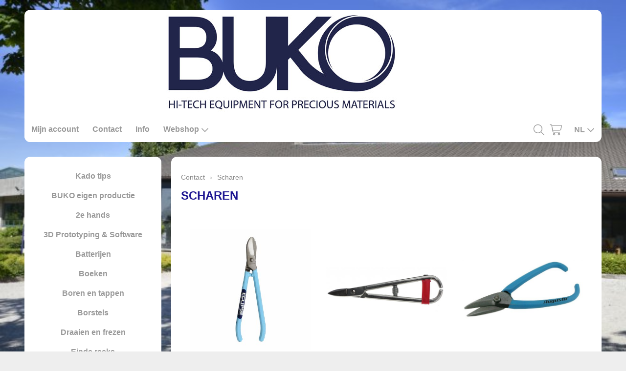

--- FILE ---
content_type: text/html; charset=UTF-8
request_url: https://bukowebshop.com/scharen
body_size: 3717
content:
<!DOCTYPE html><html lang="nl"><head><meta charset="utf-8"><title>SCHAREN - BUKO - KORTRIJK - BELGIUM</title><meta name="description" content="Scharen - BUKO - KORTRIJK - BELGIUM - HI-TECH EQUIPMENT FOR PRECIOUS MATERIALS"><meta name="generator" content="EasyWebshop"><meta name="viewport" content="width=device-width, initial-scale=1"><meta name="st" content="99d4bf2be3305365b8f1492e2b3ab8fd"><script>var shop_path = '/'</script><script src="/scripts/s.js"></script><link rel="stylesheet" href="/shops/bukokortrijk/design/3/d.css?v=62"><link rel="icon" href="/favicon.ico" type="image/x-icon"><script>var cart_url='/cart';var photo_url='/shops/bukokortrijk/';var photos=[];window.onscroll=lscroll;qs='&c=102018';delete q</script><meta property="og:title" content="Scharen"><meta property="og:type" content="website"><meta property="og:url" content="https://bukowebshop.com/scharen"><meta property="og:image" content="https://bukowebshop.com/shops/bukokortrijk/category/scharen.jpg"><link rel="stylesheet" href="/shops/bukokortrijk/labels.css?v=7"></head><body><div id="cont1"><header id="header1"><div id="logo"><a href="/" onclick="return al(this)"><img src="/shops/bukokortrijk/logo.png" alt="BUKO - KORTRIJK - BELGIUM"></a></div></header><header id="header2"><div id="slideshow"></div></header><header id="header3"><div id="mnav"><a href="#" onclick="return mNav()"><svg><use xlink:href="/img/sprite.svg#bars"></use></svg></a></div><nav><ul><li><a href="/account" onclick="return al(this)">Mijn account</a></li><li><a href="/contact" onclick="return al(this)">Contact</a></li><li><a href="/info" onclick="return al(this)">Info</a></li><li><a href="/webshop" onclick="return al(this)">Webshop<svg class="caret"><use xlink:href="/img/sprite.svg#down"></use></svg></a><ul class="cat"><li><a href="/kado-tips" onclick="return al(this)">Kado tips</a></li><li><a href="/buko-eigen-productie" onclick="return al(this)">BUKO eigen productie</a></li><li><a href="/2e-hands" onclick="return al(this)">2e hands</a></li><li><a href="/3d-prototyping-software" onclick="return al(this)">3D Prototyping &amp; Software</a></li><li><a href="/batterijen" onclick="return al(this)">Batterijen</a></li><li><a href="/boeken" onclick="return al(this)">Boeken</a></li><li><a href="/boren-en-tappen" onclick="return al(this)">Boren en tappen</a></li><li><a href="/borstels" onclick="return al(this)">Borstels</a></li><li><a href="/draaien-en-frezen" onclick="return al(this)">Draaien en frezen</a></li><li><a href="/webshop/607457-einde-reeks" onclick="return al(this)">Einde reeks</a></li><li><a href="/emailleren" onclick="return al(this)">Emailleren</a></li><li><a href="/webshop/102066-fournituren" onclick="return al(this)">Fournituren</a></li><li><a href="/webshop/100973-frezen" onclick="return al(this)">Frezen</a></li><li><a href="/galvano" onclick="return al(this)">Galvano</a></li><li><a href="/gieten" onclick="return al(this)">Gieten</a></li><li><a href="/graveren-en-zetten" onclick="return al(this)">Graveren en zetten</a></li><li><a href="/hamers" onclick="return al(this)">Hamers</a></li><li><a href="/hangmotoren-en-toebehoren" onclick="return al(this)">Hangmotoren en toebehoren</a></li><li><a href="/klemsystemen" onclick="return al(this)">Klemsystemen</a></li><li><a href="/webshop/101955-legeringen" onclick="return al(this)">Legeringen</a></li><li><a href="/meetinstrumenten" onclick="return al(this)">Meetinstrumenten</a></li><li><a href="/micromotoren" onclick="return al(this)">Micromotoren</a></li><li><a href="/webshop/904745-microscopen" onclick="return al(this)">Microscopen</a></li><li><a href="/nieuwe-artikelen" onclick="return al(this)">Nieuwe artikelen</a></li><li><a href="/opleiding" onclick="return al(this)">Opleiding</a></li><li><a href="/oppervlakte-behandeling" onclick="return al(this)">Oppervlakte behandeling</a></li><li><a href="/optiek" onclick="return al(this)">Optiek</a></li><li><a href="/parelrijgen" onclick="return al(this)">Parelrijgen</a></li><li><a href="/pincetten" onclick="return al(this)">Pincetten</a></li><li><a href="/polijsten" onclick="return al(this)">Polijsten</a></li><li><a href="/reinigen-en-drogen" onclick="return al(this)">Reinigen en drogen</a></li><li><a href="/webshop/102015-ringapparatuur" onclick="return al(this)">Ringapparatuur</a></li><li><a href="/scharen" onclick="return al(this)">Scharen</a></li><li><a href="/schuren" onclick="return al(this)">Schuren</a></li><li><a href="/smeden" onclick="return al(this)">Smeden</a></li><li><a href="/smelten" onclick="return al(this)">Smelten</a></li><li><a href="/solderen" onclick="return al(this)">Solderen</a></li><li><a href="/stempelen" onclick="return al(this)">Stempelen</a></li><li><a href="/tangen" onclick="return al(this)">Tangen</a></li><li><a href="/webshop/102033-vijlen" onclick="return al(this)">Vijlen</a></li><li><a href="/walsen-en-draadtrekgereedschap" onclick="return al(this)">Walsen en draadtrekgereedschap</a></li><li><a href="/webshop/101735-wasbewerking" onclick="return al(this)">Wasbewerking</a></li><li><a href="/werkbanken-en-toebehoren" onclick="return al(this)">Werkbanken en toebehoren</a></li><li><a href="/zandstralen" onclick="return al(this)">Zandstralen</a></li><li><a href="/zagen" onclick="return al(this)">Zagen</a></li></ul></li></ul></nav><div id="search"><a href="#" onclick="searchSlide(this);return false"><svg><title>Zoeken</title><use xlink:href="/img/sprite.svg#search"></use></svg></a></div><div id="cart"><a href="/cart" rel="nofollow" onclick="cartSlide(this);return false"><svg width="24" height="24"><use xlink:href="/img/sprite.svg#cart"></use></svg></a></div><div id="lang"><a href="/lang" onclick="langSlide('');return false"><span>NL</span><svg class="caret"><use xlink:href="/img/sprite.svg#down"></use></svg></a></div></header><div id="cont2"><div id="cont3"><div id="cat"><ul class="cat"><li><a href="/kado-tips" onclick="return al(this)">Kado tips</a></li><li><a href="/buko-eigen-productie" onclick="return al(this)">BUKO eigen productie</a></li><li><a href="/2e-hands" onclick="return al(this)">2e hands</a></li><li><a href="/3d-prototyping-software" onclick="return al(this)">3D Prototyping &amp; Software</a></li><li><a href="/batterijen" onclick="return al(this)">Batterijen</a></li><li><a href="/boeken" onclick="return al(this)">Boeken</a></li><li><a href="/boren-en-tappen" onclick="return al(this)">Boren en tappen</a></li><li><a href="/borstels" onclick="return al(this)">Borstels</a></li><li><a href="/draaien-en-frezen" onclick="return al(this)">Draaien en frezen</a></li><li><a href="/webshop/607457-einde-reeks" onclick="return al(this)">Einde reeks</a></li><li><a href="/emailleren" onclick="return al(this)">Emailleren</a></li><li><a href="/webshop/102066-fournituren" onclick="return al(this)">Fournituren</a></li><li><a href="/webshop/100973-frezen" onclick="return al(this)">Frezen</a></li><li><a href="/galvano" onclick="return al(this)">Galvano</a></li><li><a href="/gieten" onclick="return al(this)">Gieten</a></li><li><a href="/graveren-en-zetten" onclick="return al(this)">Graveren en zetten</a></li><li><a href="/hamers" onclick="return al(this)">Hamers</a></li><li><a href="/hangmotoren-en-toebehoren" onclick="return al(this)">Hangmotoren en toebehoren</a></li><li><a href="/klemsystemen" onclick="return al(this)">Klemsystemen</a></li><li><a href="/webshop/101955-legeringen" onclick="return al(this)">Legeringen</a></li><li><a href="/meetinstrumenten" onclick="return al(this)">Meetinstrumenten</a></li><li><a href="/micromotoren" onclick="return al(this)">Micromotoren</a></li><li><a href="/webshop/904745-microscopen" onclick="return al(this)">Microscopen</a></li><li><a href="/nieuwe-artikelen" onclick="return al(this)">Nieuwe artikelen</a></li><li><a href="/opleiding" onclick="return al(this)">Opleiding</a></li><li><a href="/oppervlakte-behandeling" onclick="return al(this)">Oppervlakte behandeling</a></li><li><a href="/optiek" onclick="return al(this)">Optiek</a></li><li><a href="/parelrijgen" onclick="return al(this)">Parelrijgen</a></li><li><a href="/pincetten" onclick="return al(this)">Pincetten</a></li><li><a href="/polijsten" onclick="return al(this)">Polijsten</a></li><li><a href="/reinigen-en-drogen" onclick="return al(this)">Reinigen en drogen</a></li><li><a href="/webshop/102015-ringapparatuur" onclick="return al(this)">Ringapparatuur</a></li><li><a href="/scharen" onclick="return al(this)">Scharen</a></li><li><a href="/schuren" onclick="return al(this)">Schuren</a></li><li><a href="/smeden" onclick="return al(this)">Smeden</a></li><li><a href="/smelten" onclick="return al(this)">Smelten</a></li><li><a href="/solderen" onclick="return al(this)">Solderen</a></li><li><a href="/stempelen" onclick="return al(this)">Stempelen</a></li><li><a href="/tangen" onclick="return al(this)">Tangen</a></li><li><a href="/webshop/102033-vijlen" onclick="return al(this)">Vijlen</a></li><li><a href="/walsen-en-draadtrekgereedschap" onclick="return al(this)">Walsen en draadtrekgereedschap</a></li><li><a href="/webshop/101735-wasbewerking" onclick="return al(this)">Wasbewerking</a></li><li><a href="/werkbanken-en-toebehoren" onclick="return al(this)">Werkbanken en toebehoren</a></li><li><a href="/zandstralen" onclick="return al(this)">Zandstralen</a></li><li><a href="/zagen" onclick="return al(this)">Zagen</a></li></ul></div></div><main><p class="webshop_breadcrumb"><a href="/webshop" onclick="return al(this)">Contact</a> &rsaquo; <span>Scharen</span></p><h1>SCHAREN</h1><ul id="catlist" class="view-1 hqphoto"><li class="hidden"></li><li class="hidden"></li><li class="hidden"></li><li class="hidden"></li><li class="hidden"></li></ul><div id="productlist" class="hqphoto"><div id="prodhead"><noscript><p></p></noscript></div><div id="prodbody"><ul id="prodlist" class="view-1"><li id="p16268160"><a href="/scharen/kleine-soldeerschaar-recht-eclipse-180-mm" onclick="return showProd(this,event)"><div><img src="/shops/bukokortrijk/kleine-soldeerschaar-eclipse-180-mm.jpg" alt="Kleine soldeerschaar recht ECLIPSE 180 mm"></div><div><div>Kleine soldeerschaar recht ECLIPSE 180 mm</div><div class="webshop_price">€&nbsp;10,00</div></div></a></li><li id="p868326"><a href="/scharen/kleine-soldeerschaar-recht-met-veer-erdi" onclick="return showProd(this,event)"><div><img src="/shops/bukokortrijk/22-012v-kleine-soldeerschaar-met-veer-180-mm-85f.jpg" alt="Kleine soldeerschaar recht met veer Erdi"></div><div><div>Kleine soldeerschaar recht met veer Erdi</div><div class="webshop_price">€&nbsp;15,65</div></div></a></li><li id="p16539656"><a href="/scharen/soldeerschaar-linkshandig-150mm" onclick="return showProd(this,event)"><div><img src="/shops/bukokortrijk/0-22-011.jpg" alt="Soldeerschaar LINKSHANDIG 150mm"></div><div><div>Soldeerschaar LINKSHANDIG 150mm</div><div class="webshop_price">€&nbsp;20,47</div></div></a></li><li id="p868341"><a href="/scharen/soldeerschaar-met-brede-lemmers" onclick="return showProd(this,event)"><div><img src="/shops/bukokortrijk/868341-1.jpg" alt="Soldeerschaar met brede lemmers"></div><div><div>Soldeerschaar met brede lemmers</div><div class="webshop_price">€&nbsp;23,29</div></div></a></li><li id="p868323"><a href="/scharen/kleine-soldeerschaar-recht-180-mm-85" onclick="return showProd(this,event)"><div><img src="/shops/bukokortrijk/868323-1.jpg" alt="Kleine soldeerschaar recht 180 mm  85"></div><div><div>Kleine soldeerschaar recht 180 mm  85</div><div class="webshop_price">€&nbsp;23,76</div></div></a></li><li id="p868332"><a href="/scharen/kleine-soldeerschaar-gebogen-180-mm-87" onclick="return showProd(this,event)"><div><img src="/shops/bukokortrijk/22-014-kleine-soldeerschaar-gebogen-180-mm-87.jpg" alt="Kleine soldeerschaar gebogen 180 mm  87"></div><div><div>Kleine soldeerschaar gebogen 180 mm  87</div><div class="webshop_price">€&nbsp;26,25</div></div></a></li><li id="p868329"><a href="/scharen/kleine-soldeerschaar-met-schaarheften-85a" onclick="return showProd(this,event)"><div><img src="/shops/bukokortrijk/868329-1.jpg" alt="Kleine soldeerschaar met schaarheften 85A"></div><div><div>Kleine soldeerschaar met schaarheften 85A</div><div class="webshop_price">€&nbsp;26,68</div></div></a></li><li id="p868335"><a href="/scharen/kettingplaatschaar-91" onclick="return showProd(this,event)"><div><img src="/shops/bukokortrijk/868335-1.jpg" alt="Kettingplaatschaar  91"></div><div><div>Kettingplaatschaar  91</div><div class="webshop_price">€&nbsp;37,92</div></div></a></li><li id="p868344"><a href="/scharen/plaatschaar-bir1bh4-120-x-4-mm" onclick="return showProd(this,event)"><div><img src="/shops/bukokortrijk/868344-1.jpg" alt="Plaatschaar BIR1BH4  120 x 4 mm"></div><div><div>Plaatschaar BIR1BH4  120 x 4 mm</div><div class="webshop_price">€&nbsp;352,35</div></div></a></li><li id="p868347"><a href="/scharen/plaatschaar-bir1bh5-150-x-5-mm" onclick="return showProd(this,event)"><div><img src="/shops/bukokortrijk/868347-1.jpg" alt="Plaatschaar BIR1BH5  150 x 5 mm"></div><div><div>Plaatschaar BIR1BH5  150 x 5 mm</div><div class="webshop_price">€&nbsp;388,80</div></div></a></li><li id="p880264"><a href="/scharen/plaatschaar-bir1bh6-180-x-6-mm" onclick="return showProd(this,event)"><div><img src="/shops/bukokortrijk/880264-1.jpg" alt="Plaatschaar BIR1BH6  180 x 6 mm"></div><div><div>Plaatschaar BIR1BH6  180 x 6 mm</div><div class="webshop_price">€&nbsp;498,15</div></div></a></li><li id="p16442374"><a href="/scharen/draadschaar-bir50/22-22-mm" onclick="return showProd(this,event)"><div><img src="/shops/bukokortrijk/22-040-plaatschaar-bir1bh6-180-x-6-mm.jpg" alt="Draadschaar BIR50/22  22 mm"></div><div><div>Draadschaar BIR50/22  22 mm</div><div class="webshop_price">€&nbsp;528,90</div></div></a></li><li id="p13978593"><a href="/scharen/plaatschaar-bergeon-6638" onclick="return showProd(this,event)"><div><img src="/shops/bukokortrijk/22-054-circulaire-zaag.jpg" alt="Plaatschaar Bergeon 6638"></div><div><div>Plaatschaar Bergeon 6638</div><div class="webshop_price">€&nbsp;704,32</div></div></a></li><li id="p13978614"><a href="/scharen/circulaire-plaatschaar" onclick="return showProd(this,event)"><div><img src="/shops/bukokortrijk/22-055-circulaire-plaatschaar.jpg" alt="Circulaire plaatschaar"></div><div><div>Circulaire plaatschaar</div><div class="webshop_price">€&nbsp;899,65</div></div></a></li><li id="p868362"><a href="/scharen/guillotine-schaar-150-mm" onclick="return showProd(this,event)"><div><img src="/shops/bukokortrijk/22-051-guillotineschaar-150-mm.jpg" alt="Guillotine schaar 150 mm"></div><div><div>Guillotine schaar 150 mm</div><div class="webshop_price">€&nbsp;1 292,28</div></div></a></li><li id="p15609411"><a href="/scharen/guillotine-schaar-300-mm-tot-3-5-mm-dik" onclick="return showProd(this,event)"><div><img src="/shops/bukokortrijk/22-053-guillotine-schaar-300mm-br-tot-3-5mm-dik.jpg" alt="Guillotine schaar 300 mm tot 3,5 mm dik"></div><div><div>Guillotine schaar 300 mm tot 3,5 mm dik</div><div class="webshop_price">€&nbsp;1 659,00</div></div></a></li><script>fixProdList()</script></ul></div><noscript><p></p></noscript><script>scrollPosition=offset=0;numProducts=16</script></div><div id="productlist_bottom" style="clear: both"></div><div class="ewloader" id="ewloading"><svg viewBox="0 0 60 40"><circle stroke="none" cx="6" cy="20" r="6"><animate attributeName="opacity" dur="1s" values="0;1;0" repeatCount="indefinite" begin="0.1"/></circle><circle stroke="none" cx="26" cy="20" r="6"><animate attributeName="opacity" dur="1s" values="0;1;0" repeatCount="indefinite" begin="0.2"/></circle><circle stroke="none" cx="46" cy="20" r="6"><animate attributeName="opacity" dur="1s" values="0;1;0" repeatCount="indefinite" begin="0.3"/></circle></svg></div><p id="webshop_uparrow"><a href="#" onclick="scrollToTop();this.blur();return false"></a></p></main></div><footer id="footer1"><div id="footnav"><ul><li><a href="/account" onclick="return al(this)">Mijn account</a></li><li><a href="/contact" onclick="return al(this)">Contact</a></li><li><a href="/info" onclick="return al(this)">Info</a></li><li><a href="/" onclick="return al(this)">Home</a></li></ul></div><address><p><strong>Nv Buko</strong><br>BE0405319448<br>Engelse Wandeling 5<br>8500 KORTRIJK<br>België</p><p><svg><use xlink:href="/img/sprite.svg#phone"></use></svg><a href="tel:003256220549">003256220549</a></p></address><footer id="footercontent"><a href="https://www.facebook.com/bukokortrijk/" target="_blank"><div class="soc-facebook social"></div></a></footer><div id="terms"><span>Alle prijzen zijn Exclusief 21% BTW</span><a href="/terms" onclick="return al(this)">Algemene voorwaarden</a><a href="/privacy" onclick="return al(this)">Privacyverklaring</a></div></footer></div><div style="position:absolute;left:0;width:100%;font-size:10pt;background:#fff;padding:10px 0;text-align:center"><a href="https://easywebshop.be?f=bukokortrijk" target="_blank" style="color:#333;text-decoration:none">Powered by <strong style="color:#f60">Easy</strong><strong style="color:#444">Webshop</strong></a></div></body></html>

--- FILE ---
content_type: text/css
request_url: https://bukowebshop.com/shops/bukokortrijk/design/3/d.css?v=62
body_size: 30547
content:
html{--margin:10px;--padding:10px;--menucolor:#999;--iconcolor:#999}svg, svg path{width:28px;height:28px}a img{border:none;outline:none}label{cursor:pointer;padding:0 0 0 8px}hr{border-style:solid;border-width:1px 0 0 0;border-color:#ccc}h1{font-size:1.5em}h2{font-size:1.3em}.error{color:#333;background:#f8f8f8;border-width:0 0 2px 0;border-style:solid;border-color:#ff6347;padding:10px;font-size:1.1em;margin:16px 0}.error ul{list-style:none}.info{width:100%;font-size:1.2em;margin-bottom:12px;color:#5fc331;font-weight:bold}.info svg{vertical-align:middle;margin-right:8px;width:20px;height:20px;fill:#5fc331}.info svg path{fill:#5fc331}.info span{width:100%;vertical-align:middle}span.ewloader{display:none;animation:fadein 0.4s ease-in}div.ewloader{margin:0;padding:0;text-align:center;animation:fadein 0.4s ease-in}.ewloader svg,
.ewloader svg path{fill:#999;width:80px;height:30px}main div.ewloader{margin:100px auto}#addtocart_result div.ewloader{margin:0 auto}#ewloading{display:none}svg.caret, svg.caret path{vertical-align:middle;width:16px;height:16px;margin-left:4px}input, select, textarea{border:1px solid #ccc;border-radius:3px;margin:0px 0 8px 0;padding:10px}select{padding:9px}input:focus, textarea:focus{background:#eee}input[type="checkbox"],
input[type="radio"]{border:0;outline:none;cursor:pointer}td.double input:first-child{margin-right:16px}td.double input[size="10"]{width:100px}.tr_submit td{padding-top:20px}.leftbuttons a{margin-right:10px}.rightbuttons{text-align:right}.rightbuttons a{margin-left:10px}.cp{display:inline-block;margin:0 0 0 4px;vertical-align:middle}.cp svg{width:16px;height:16px;margin:0 0 3px 0;animation:fadein .2s ease-in forwards}.cpwarn{display:inline;vertical-align:top;font-size:0.8em;color:#f60;font-weight:bold}svg path[fill="#5FC331"]{fill:#5fc331}svg path[fill="#F60"]{fill:#f60}svg path[fill="#FF5632"]{fill:#ff5632}svg.ic{width:24px;height:24px;margin:0 6px 0 0;vertical-align:middle}.pw-eye{position:absolute;cursor:pointer;fill:#666;transform:translateX(-33px) translateY(3px)}table{border:0;margin:0 auto;width:100%;border-spacing:0}th{padding:12px 0;text-align:left}tr.hover:hover{background:#f6f6f6;cursor:pointer}.formtable{border-spacing:6px;margin:0 -3px 0 -3px}.formtable td:first-of-type{width:30%}#mnav{display:none}#cart,
#lang{white-space:nowrap}#lang span, #lang svg{vertical-align:middle}div[class^='pay-']{border:1px solid #CCC;margin:4px;opacity:0.85;transition:opacity 0.3s}div[class^='pay-']:hover{opacity:1}#search_form{margin:40px 0 20px 0;text-align:center}#search_form input[type="search"]{width:160px;padding:6px 4px;margin-right:10px;border-radius:0;border-width:0 0 1px 0;font-size:1.1em;background:#fff}.webshop_breadcrumb{color:#888;font-size:0.9rem}.webshop_breadcrumb a{margin:0 6px;color:#888;text-decoration:none}.webshop_breadcrumb a:hover{text-decoration:underline}.webshop_breadcrumb a:first-child{margin-left:0}.webshop_breadcrumb span{margin-left:6px}div.columns{display:flex;flex-flow:row wrap;justify-content:space-around}div.columns > div{flex-grow:1;flex-basis:0;min-width:140px;min-height:24px}#prodhead{text-align:right;margin-bottom:var(--margin)}.panel{display:inline-block;padding:0 12px;text-align:left;cursor:pointer}.panel > svg,
.panel > svg path{margin:0 6px 4px 0;vertical-align:middle;fill:#999;transition:0.3s fill}.panel > span{font-weight:bold;color:#999;transition:0.3s color}.panel:hover span{color:#f90}.panel:hover svg,
.panel:hover svg path{fill:#f90}.panel > div{display:none}#panelpop{position:fixed;width:100%;height:100%;left:0;top:0;z-index:12;text-align:center;background:rgba(0,0,0,0.8);opacity:0;transition:opacity 0.3s}#panelpop > div{display:inline-block;max-width:400px;color:#fff;font-size:1.8em;text-align:left}#panelpop > div > h1{font-size:1.4em;padding-left:24px}#panelpop > div div{width:100%;padding:6px 24px 8px 24px;cursor:pointer;border-radius:8px}#panelpop > div svg{margin-right:12px;vertical-align:middle}#panelpop > div svg,
#panelpop > div svg path{fill:#fff}#panelpop > div div:hover:not(.active){background:rgba(255,255,255,0.1)}#panelpop > div div.active{color:#999;cursor:default}#panelpop > div div.active svg,
#panelpop > div div.active svg path{fill:#999}/* Category and Productlist display <div id="productlist"> contains <ul id="prodlist"> instances which are added by lazy loading
*/
#catlist{width:100%;font-weight:bold}#noproductsfound{color:#f60;font-size:1.4em;text-align:center;font-weight:bold;opacity:0;transition:opacity 0.3s}#prodbody{display:flex}#filtersform{position:sticky;align-self:flex-start;top:0;margin:0;padding:0;width:200px;min-width:200px;height:100vh;overflow:auto;transition:opacity 0.3s, min-width 0.5s ease-out}#prodbody > ul{flex-grow:2}#prodlist, #catlist{display:inline-flex;flex-wrap:wrap;align-content:flex-start;justify-content:space-evenly;gap:10px;margin:0;padding:0;list-style:none;text-align:center;overflow:hidden;transition:opacity 0.2s linear, max-height 0.5s ease-out}#prodlist > li, #catlist > li{flex-grow 1;width:260px;max-width:512px;transition:max-height 3s ease, height 3s ease, opacity 0.5s linear}#catlist.hqphoto li,
#productlist.hqphoto li{width:calc(33% - 30px);margin:0 12px}#prodlist > li > a, #catlist > li > a{display:flex;flex-direction:column;height:100%;margin:0;padding:0;text-decoration:none;outline:none;color:#666}#catlist > li > a > div:nth-of-type(1), #prodlist > li > a > div:nth-of-type(1){display:flex;align-items:center;height:100%;overflow:hidden}#catlist > li > a > div:nth-of-type(2){}#prodlist > li > a > div:nth-of-type(2){}#catlist > li > a > div > img,
#prodlist > li > a > div > img{margin:10px auto;max-width:100%}#catlist div > div, #prodlist div > div{padding:2px 0}#prodlist .webshop_subphotos{display:flex;align-items:flex-start;gap:1%}#catlist.uniform_photos > li > a > div:nth-of-type(1),
#productlist.uniform_photos #prodlist > li > a > div:nth-of-type(1){width:230px;height:230px;margin:20px 0;background-position:center;background-size:cover;background-repeat:no-repeat}#catlist.hqphoto.uniform_photos > li > a > div:nth-of-type(1),
#productlist.hqphoto.uniform_photos #prodlist > li > a > div:nth-of-type(1){min-width:230px;width:auto}#prodlist.view-2 > li{min-width:310px;display:flex;flex-direction:column;justify-content:space-between}#prodlist.view-2 > li > a{height:auto}#prodlist.view-2 > li > .webshop_prodlist_addtocart{min-height:60px}#prodlist.view-2 > li > .webshop_prodlist_addtocart .webshop_stylebutton{margin-top:8px}#prodlist.view-3 > li > a > div:nth-of-type(2),
#catlist.view-3 > li > a > div:nth-of-type(2){display:none}#prodlist.view-4 > li{min-width:calc(100% - 20px);text-align:left}#prodlist.view-4 > li > a{height:auto}#prodlist.view-4 > li > a > div{display:inline-block;vertical-align:top}#prodlist.view-4 > li > a > div:nth-of-type(1){width:28%;margin-right:2%;max-width:260px}#productlist.hqphoto.uniform_photos #prodlist.view-4 > li > a > div:nth-of-type(1){max-width:360px}#prodlist.view-4 > li > a > div:nth-of-type(2){width:70%}#prodlist.view-4 > li > a > div:nth-of-type(2) > div{margin:5px 10px}#prodlist.view-4 > li > a > div:nth-of-type(2) > div:first-of-type{font-weight:bold}#prodlist.view-4 .webshop_prodlist_addtocart{text-align:right}#prodlist.view-4 a.webshop_stylebutton{margin:5px 0 10px 10px}#catlist.view-5 > li > a > div:nth-of-type(1){display:none}#catlist.view-5 > li > a > div:nth-of-type(2){padding:30px 0 25px 0}#prodlist.view-5{gap:0}#prodlist.view-5 > li{display:flex;width:100%;align-items:center;gap:8px;max-width:100%;border-width:0 0 1px 0;border-style:solid;border-color:#eee;transition:background 0.3s}#prodlist.view-5 > li > a{flex-grow:3;outline:none}#prodlist.view-5 > li > a > div{display:flex;align-items:flex-start;min-width:80%;height:auto;min-height:0}#prodlist.view-5 > li > a > div > div{flex-grow:1;text-align:left;width:30%}#prodlist.view-5 .webshop_old_price{padding-left:0;display:block;line-height:0.5em;position:absolute}#prodlist.view-5 .webshop_units{padding-left:0;display:inline-block}#prodlist.view-5 > li > a > div > div:first-of-type{width:40%}#prodlist.view-5 > li > div{height:auto;min-height:auto;min-width:234px;text-align:right;white-space:nowrap}#prodlist.view-5 a.webshop_stylebutton{margin:2px 0 2px 10px}#prodlist.view-5 li:hover{background:rgba(204,204,204,0.4)}#prodlist.view-5 > li > a > div:nth-of-type(1){max-height:50px;line-height:50px}#catlist > li.hidden,
#prodlist > li.hidden{margin:0;border:none}span[class^=label]{position:absolute}.webshop_price{font-weight:bold}.webshop_price > div{display:inline-block}.webshop_old_price{text-decoration:line-through;margin-right:6px}.webshop_units{vertical-align:super;font-size:0.9em;font-weight:normal;margin-left:5px}.webshop_status_ok,
.webshop_status_warning,
.webshop_status_error{font-weight:bold}.webshop_status_ok{color:#5fc331}.webshop_status_warning{color:#f30}.webshop_status_error{color:#c00}#photo-div{position:fixed;top:0;left;0;width:100%;height:100%;background:#fff;z-index:2001}#photo-div > svg{position:fixed;top:40vh;left:5vw;width:10vw;height:10vw;min-width:50px;min-height:50px;max-width:90px;max-height:90px;z-index:2004;fill:#ccc;cursor:pointer}#photo-div > svg:last-child{left:auto;right:5vw}#photo-div > svg path{fill:#ccc}#photo-div > img{position:absolute;margin:auto;top:0;bottom:0;left:0;right:0;max-width:100%;max-height:100%;object-fit:scale-down;cursor:pointer}#photo-div > svg:hover,
#photo-div > svg:hover path{fill:#999}#slidedivcont{position:fixed;width:100%;left:0;top:0;margin:0;padding:0;text-align:center;z-index:50}#slidedivcont > div{display:inline-block;width:1130px;max-width:90vw;vertical-align:top;text-align:left;box-shadow:0px 0px 25px 0px rgba(165, 165, 165, 0.7);background:#fff;max-height:0;transition:max-height 1s;overflow-y:hidden}#slideup{text-align:right;opacity:0;transition:opacity .5s}#slideup svg{position:absolute;width:32px;height:32px;margin:-5px 0 0 -52px;cursor:pointer;fill:#999;color:#999}#slideup svg{fill:#999;color:#999}#slideup svg:hover,
#slideup svg:hover path{fill:#ccc;color:#ccc}#slidediv{height:calc(100% - 70px);padding:10px 30px;opacity:0;transition:opacity 0.5s;margin-bottom:40px}#slidediv .ewloader{margin-top:40px}.slidelang a{display:inline-block;width:194px;color:#333;text-decoration:none;padding:10px;border-radius:4px}.slidelang a:hover{background:#eee}#prodlist #prod-detail{width:100%;margin:16px;text-align:left;opacity:0;transition:min-height 0.1s, max-height 0.1s, opacity 0.5s}#prod-detail > div{padding:0}.webshop_detail{display:flex;gap:10px;margin-bottom:10px}.webshop_detail_left{text-align:left;flex-grow:1;width:19%}.webshop_detail_right{flex-grow:2}.webshop_detail_photos a{display:inline-block;width:107px;text-align:center;margin:0 16px 16px 0}.webshop_detail_photos a:first-of-type{display:block;width:100%;text-align:left;margin:0}.webshop_detail_photos a > div{}.webshop_detail_photos a img{max-width:100%}p.webshop_price{margin:0 0 12px 0;font-size:1.3em}.prod-color{display:inline-block;vertical-align:top;margin:3px 0 0 10px;width:44px;height:26px;border:1px solid #ccc;border-radius:3px}.webshop_addtocart label{padding-left:0}.webshop_addtocart input[name="amount"]{margin:10px}#addtocart_result{min-height:40px}#addtocart_result .info{display:inline-block;margin:0 8px 8px 0}.webshop_properties{width:100%}.webshop_properties tr td{padding:8px 0 0 0}.webshop_properties tr th,
.webshop_properties tr:not(:last-child) td{padding:8px 0 0 0;border-style:dashed;border-color:#ccc;border-width:0 0 1px 0}.webshop_paramstable td{vertical-align:top;width:50%;min-width:280px}.obligatedfield{color:#c00;margin-left:3px;font-weight:bold}.paramerror{color:#c00;font-weight:bold}.webshop_addtocart{margin:20px 0}.webshop_detail th,
.webshop_detail td{padding-left:0}table.webshop_tierprices{width:100%;text-align:left;margin:10px 0 30px 0}.webshop_addtowishlist svg{vertical-align:top;margin:10px 0 0 10px;width:36px;height:36px;cursor:pointer}.webshop_addtowishlist svg path{fill:#ff4c4c}.webshop_addtowishlist svg:hover path{fill:#f00}.wishlist-tooltip{font-weight:bold;color:#666}#zp{position:absolute;width:400px;height:400px;border:1px solid #999;z-index:10}#detail_colors{margin:0 0 12px 0;display:flex;gap:12px;flex-wrap:wrap}#detail_colors > a{width:44px;height:44px;border-radius:50%;border:3px solid #fff;box-shadow:0 2px 8px rgba(0, 0, 0, 0.2);cursor:pointer;transition:transform 0.2s ease, box-shadow 0.2s ease;position:relative;min-width:44px;min-height:44px;font-size:0;color:transparent;display:block;text-decoration:none}#detail_colors > a:hover{transform:scale(1.1);box-shadow:0 4px 12px rgba(0, 0, 0, 0.3)}#detail_colors > a:active{transform:scale(0.95)}#detail_colors > a.selected{border-color:#333;border-width:4px;box-shadow:0 0 0 2px #fff, 0 2px 8px rgba(0, 0, 0, 0.3)}#detail_colors > a::after{content:attr(data-name);position:absolute;bottom:100%;left:50%;transform:translateX(-50%) translateY(-5px);background-color:#666;color:#fff;padding:6px 12px;border-radius:4px;font-size:14px;white-space:nowrap;opacity:0;pointer-events:none;transition:opacity 0.3s ease, transform 0.3s ease;z-index:2}#detail_colors > a::before{content:'';position:absolute;bottom:100%;left:50%;transform:translateX(-50%) translateY(1px);border:6px solid transparent;border-top-color:#666;opacity:0;pointer-events:none;transition:opacity 0.3s ease, transform 0.3s ease;z-index:2}#detail_colors > a:hover::after{opacity:1;transform:translateX(-50%) translateY(-10px)}#detail_colors > a:hover::before{opacity:1;transform:translateX(-50%) translateY(1px)}#detail_colors > a:focus{outline:2px solid #ccc}@media (hover:none){#detail_colors > a:active::after{opacity:1;transform:translateX(-50%) translateY(-10px)}#detail_colors > a:active::before{opacity:1;transform:translateX(-50%) translateY(-1px)}}.numnav{text-align:center}.numnav a, .numnav span{display:inline-block;margin:6px;padding:6px 12px;border-radius:3px;text-decoration:none}.numnav a{border:1px solid #eee}.numnav a:hover{text-decoration:none;background:#f6f6f6}#uparrow{display:none;position:fixed;bottom:20px;right:25px;z-index:10}#uparrow a{display:block;width:40px;height:40px;outline:none}#uparrow svg,
#uparrow svg path{width:36px;height:36px;fill:#999;color:#999}#uparrow a:hover svg,
#uparrow a:hover svg path{fill:#ccc;color:#ccc}#shipping_estimation{max-height:200px;overflow:auto;margin-bottom:20px}#shipping_estimation table{width:100%}.pm svg{width:64px;height:64px;margin-right:8px}.webshop_login{display:inline-block;width:50%;vertical-align:top}.webshop_login p{padding:10px 10px 10px 0}.webshop_login .tr_submit td{padding-top:5px}#orderlist{width:100%;border-spacing:6px;margin:0 -3px 0 -3px}#orderlist th{text-align:left;border-style:dashed;border-width:0 0 1px 0;border-color:#ddd;padding:0 0 6px 0}#orderlist td{vertical-align:middle;padding:2px 0}#orderlist tr.separator td{border-style:dashed;border-width:1px 0 0 0;border-color:#ccc;padding-top:8px}#orderlist td.orderlist_img{height:62px;width:62px}#orderlist td.orderlist_img a{float:left;width:60px;height:60px;border:1px solid #ccc;background-repeat:no-repeat;background-position:center center;background-size:cover}#orderlist td.orderlist_img a:hover{filter:brightness(110%)}#orderlist td:nth-child(2){vertical-align:top}#orderlist td:nth-child(2) a{text-decoration:none;color:#333;font-weight:bold}#orderlist tbody td:nth-child(4) input{margin-right:5px;color:#666;padding:4px;vertical-align:top;height:18px}#orderlist tbody td:nth-child(4) a{display:inline-block;height:20px;border:1px solid #ccc;border-radius:3px;padding:3px;margin-right:5px;outline:0;vertical-align:top}#orderlist tbody td:nth-child(4) a:hover{background:#eee}#enter_couponcode{text-align:right}ul.checkoutprogress{list-style:none;margin:30px 0;padding:0;text-align:right;color:#333}ul.checkoutprogress li{display:inline-block;position:relative;width:200px;margin:0 6px 6px 0;line-height:40px;text-align:center;background:#eee}ul.checkoutprogress li:before{content:"";position:absolute;height:0;width:0;left:0;top:0;border:20px solid transparent;border-left:8px solid #fff}ul.checkoutprogress li:after{content:"";position:absolute;height:0;width:0;left:100%;top:0;border:20px solid transparent;border-left:8px solid #eee;z-index:2}ul.checkoutprogress li:hover{background:#f3f3f3}ul.checkoutprogress li:hover:after{border-left:8px solid #f3f3f3}ul.checkoutprogress li.active{background:#d6ebad}ul.checkoutprogress li.active:after{border-left:8px solid #d6ebad}ul.checkoutprogress li a{display:block;text-decoration:none;color:#333;outline:none}div.paymentdescription,
div.shippingdescription{margin:8px 3px 8px 3px;color:#090;font-size:0.8em;font-weight:bold}#wepopcontainer{display:none;position:fixed;width:100%;height:100%;left:0;top:0;z-index:12;text-align:center;background:rgba(0,0,0,0.7)}#wepop{display:inline-block;width:100%;height:100%;max-width:960px;max-height:550px;margin:1% 0;background:#fff;border:1px solid #333;-moz-box-shadow:0 0 5px #000;-webkit-box-shadow:0 0 5px #000;box-shadow:0 0 5px #000;overflow:hidden}#weinner{width:100%;height:100%;overflow:auto;-webkit-overflow-scrolling:touch}.cust_order table{width:100%;margin-bottom:50px}.cust_order table table{width:100%;margin:20px 0;padding:0}.cust_order th{text-align:left;background:#eee;padding:4px}.cust_order td{vertical-align:top}.webshop_slideshow{width:100%;margin:0;padding:0}.webshop_slide{display:none;position:absolute;text-align:center;filter:alpha(opacity=0);-moz-opacity:0;opacity:0;margin:0;padding:0;background-repeat:no-repeat;background-position:center center;background-size:cover;justify-content:center;cursor:pointer}.webshop_slide a{display:inherit;justify-content:inherit;width:100%;height:100%;text-decoration:none;color:#fff}.webshop_slide div{padding:6px 12px;color:#fff;background:#000;font-weight:bold;filter:alpha(opacity=60);-moz-opacity:0.6;opacity:0.6}.sprev, .snext{position:absolute;width:64px;height:64px;filter:alpha(opacity=0);-moz-opacity:0;opacity:0;outline:none}.sprev:hover, .snext:hover{background-position:0 -64px}.sprev{background-image:url(/img/icons/prev.png)}.snext{background-image:url(/img/icons/next.png)}.slideshow_bullets{position:absolute;text-align:center}.slideshow_bullets > div{display:inline-block;width:15px;height:15px;border-radius:1px;border:1px solid #999;margin:0 8px 0 8px;cursor:pointer;box-shadow:0 1px 3px #999}.slideshow_bullets_active{background:#ccc}.slideshow_progressbar{height:2px;position:absolute;background:#ccc;filter:alpha(opacity=60);-moz-opacity:0.6;opacity:0.6}h1.blog, h2.blog{margin-bottom:0}img.blog{float:left;max-width:200px;margin:0 12px 5px 0;border-style:solid;border-color:#ccc;border-width:0 1px 0 0;padding:0 12px 0 0}p.blog_date{color:#999;font-size:0.9em;margin-top:0;padding-top:0}p.blog_more{text-align:right}a.social{outline:none}a.social svg{vertical-align:bottom;width:36px;height:36px;margin:6px}a.social use[href$="facebook"]{fill:#1977f3}a.social use[href$="instagram"]{fill:#e03967}a.social use[href$="mastodon"]{fill:#3088d4}a.social use[href$="nostr"]{fill:#8d45dd}a.social use[href$="twitter"]{fill:#333}a.social:hover{filter:brightness(150%)}p.rss{text-align:right}p.rss svg,
p.rss svg path{width:48px;height:48px;fill:#f36f23}p.rss svg:hover,
p.rss svg:hover path{fill:#f90}#webshop_chat{position:fixed;bottom:0;right:20px;max-width:300px;z-index:10;color:#333;background:#eee;border-radius:10px 10px 0 0;-webkit-box-shadow:0 -1px 1px 1px #666;-moz-box-shadow:0 -1px 1px 1px #666;box-shadow:0px 1px 2px 1px #666}#chat_titlebar{display:-webkit-flex;display:-ms-flexbox;display:flex;-webkit-justify-content:space-between;justify-content:space-between;vertical-align:middle;text-align:center;font-weight:bold;white-space:nowrap;border-radius:inherit;color:#ccc;background:#222}#chat_titlebar > div{margin:8px 10px;cursor:pointer}#chat_titlebar > div:first-child:hover{color:#fff}#chat_close{display:inline-block;width:14px;height:14px;margin:2px 8px 0 0;background-image:url(/img/icons/window.png);background-position:-28px 0}#chat_close:hover{background-position:-28px -14px}#chat_inner{max-height:0;text-align:center;-webkit-transition:max-height 1.5s linear;transition:max-height 1.5s linear}#chat_nameform label{display:block;padding-top:20px;font-weight:bold}#chat_nameform input{display:inline-block;width:80%;margin:0 0 20px 0}#chatwindow{height:160px;overflow-y:auto;text-align:left;background:#fff;padding:3px}.chat_statusmsg{color:#666}#webshop_chat textarea{width:95%}#chatbuttons{padding:5px;text-align:right}.userrating{display:inline-block;padding:5px;max-width:180px}.userrating .webshop_stylebutton{float:right}.userrating svg{fill:#fa0;width:24px;height:24px;margin-right:2px}.userrating svg path{fill:#fa0}.userrating svg.disabled path{fill:#ccc}div.legalmsg{display:inline-block;margin:20px 0;padding:0 12px;border-width:1px 0 1px 0;border-style:solid;border-color:#eee;font-size:0.9em}div.legalmsg strong{font-size:1.1em}p.ewr{display:flex;justify-content:center;padding:10px;border:1px solid #ddd}p.ewr > img{min-width:200px;margin-right:16px}.soc-facebook, .soc-instagram, .soc-linkedin, .soc-pinterest, .soc-twitter, .soc-youtube{display:inline-block;background:url('/img/sprite.png') no-repeat;overflow:hidden;text-indent:-9999px;text-align:left}.soc-facebook{background-position:-48px -712px;width:48px;height:48px}.soc-instagram{background-position:-48px -760px;width:48px;height:48px}.soc-linkedin{background-position:-0px -808px;width:48px;height:48px}.soc-pinterest{background-position:-48px -808px;width:48px;height:48px}.soc-twitter{background-position:-0px -856px;width:48px;height:48px}.soc-youtube{background-position:-0px -904px;width:48px;height:48px}.fadein{animation:fadein 0.4s ease-in}.fadeout{animation:fadeout 0.4s ease-out}@keyframes fadein{from{opacity:0}to{opacity:1}}@keyframes fadeout{from{opacity:1}to{opacity:0}}@media all and (max-width:1200px){/*#prodlist, ul[class*='webshop_catlist']{margin:0}*/ #catlist.hqphoto li, #productlist.hqphoto li{width:calc(50% - 10px)}#productlist.hqphoto #prodlist.view-5 li{width:100%}.sprev{left:3vw}.snext{right:3vw}}@media all and (max-width:1000px){body img, body iframe{max-width:100%;height:auto !important}#prodlist.view-4 .webshop_description{display:none}.webshop_detail{flex-wrap:wrap}.webshop_detail_left{width:auto}.webshop_slideprogress{display:none}.webshop_login{display:block;width:100%}ul.checkoutprogress{text-align:center}#slidedivcont > div{width:100%;max-width:none}.slidelang a{width:133px}}@media all and (max-width:800px){.formtable td{display:block}.formtable td:first-of-type{width:auto}.formtable input, .formtable textarea{max-width:80vw}#summary_form td{display:table-cell;width:50%}#filtersform{position:fixed;left:0;top:0;width:0;min-width:0;height:100%;background:rgba(0,0,0,0.8);color:#fff;opacity:0;transition:opacity 0.3s;z-index:12;overflow:auto}.plineimg{max-width:48px;max-height:48px}#prodlist > li{width:180px}#prodlist.view-5 > li{display:block !important}#prodlist.view-5 > li > a > div{display:block;text-align:left}#prodlist.view-5 > li > a > div > div{display:inline-block;width:auto;margin:0 4px 0 0;vertical-align:top}.webshop_slideshow{max-height:240px}.slideshow_bullets{margin-top:210px !important}.slideshow_progressbar{margin-top:238px !important}}@media all and (max-width:600px){#prodlist.view-2 div{text-align:center}#orderlist tr{display:grid;grid-template-columns:72px auto 130px;grid-template-rows:34px minmax(36px, auto);grid-template-areas:"photo desc amount";"photo desc price"}#orderlist thead tr{grid-template-rows:auto auto}#orderlist tfoot tr{grid-template-columns:auto 130px;grid-template-rows:auto;grid-template-areas:"numproducts total"}#orderlist tbody td:nth-child(1){grid-row:span 2}#orderlist tbody td:nth-child(2){grid-row:span 2}#orderlist thead th:nth-child(2), #orderlist tbody td:nth-child(3){display:none}#orderlist tbody td:nth-child(5){align-self:start}.cust_order table table th, .cust_order table table tbody td{display:inline-block !important}#zp{display:none}p.ewr{flex-wrap:wrap}p.ewr a{display:block;margin-left:auto;margin-right:auto;max-width:fit-content}}@media all and (max-width:460px){ul.checkoutprogress{margin:0}ul.checkoutprogress li{width:auto;padding:0 10px 0 20px}#prodhead > div{padding:0 6px}#prodlist > li{width:calc(50% - 6px)}#productlist.hqphoto #prodlist > li > a > div:nth-of-type(2){margin-left:8px;margin-right:8px}#catlist.hqphoto li, #productlist.hqphoto li{width:100%}.cust_order td{display:inline-block;margin-left:4px}}@media all and (max-width:420px){td.double input:first-child{margin-right:12px}td.double input[size="10"]{width:90px}td.double input[size="20"]{width:160px}}@media all and (max-width:360px){td.double input:first-child{margin-right:12px}td.double input[size="10"]{width:80px}td.double input[size="20"]{width:150px}}@font-face{font-family:'Open Sans';src:local('Open Sans'), local('OpenSans'), url('/scripts/font/Open Sans.woff2') format('woff2'), url('/scripts/font/Open Sans.woff') format('woff')}html{--color1:#eee;--color2:#fff;--color3:#999;--color4:#f90;--border-radius:12px}body{margin:0;padding:0;font-family:Open Sans, Helvetica, Arial, sans-serif;background:var(--color1)}#cont1{margin:20px}#header1{min-height:40px;background:var(--color2);border-radius:var(--border-radius) var(--border-radius) 0 0}#header2{background:var(--color2)}#header3{display:flex;margin-bottom:30px;background:var(--color2);border-radius:0 0 var(--border-radius) var(--border-radius)}#cont2{display:flex;margin-bottom:20px}#cont3{min-width:280px;background:var(--color2);border-radius:var(--border-radius);margin-right:20px}nav{border-radius:0 0 12px 12px}main{width:100%;padding:20px;background:#fff;border-radius:var(--border-radius)}#headercontent{flex-grow:2}main a{color:#06c}svg,
svg path{fill:var(--color3);transition:0.3s fill}svg:hover,
svg:hover path{fill:var(--color4)}#logo img{margin:10px;vertical-align:middle}#search,
#cart,
nav,
#lang{display:inline-block;vertical-align:top;font-weight:bold}#search,
#cart{margin:12px 8px 0 0}#mnav{margin:12px 0 0 8px}#cart a{text-decoration:none}#cart span{margin-left:4px;vertical-align:top;padding:5px 3px 2px 3px;color:#fff;background:var(--color3);font-size:0.8em;font-weight:bold;border-radius:3px}#lang a{line-height:50px;padding:0 14px;outline:none;text-decoration:none;color:var(--color3);transition:0.3s color}#asidecontent{padding:10px;width:260px}nav{flex-grow:2;font-weight:bold;max-height:auto;background:var(--color2);transition:max-height 1s}nav ul, nav li{list-style:none;margin:0;padding:0}nav > ul{max-width:1200px;margin:0;display:inline-block}nav li{display:inline-block}nav a{display:block;line-height:40px;padding:0 14px;text-decoration:none;font-weight:bold;outline:none;color:var(--color3);transition:0.3s color}nav > ul > li > a{line-height:50px}nav > ul ul{position:absolute;border-radius:0 0 5px 5px;margin-left:-4px;min-width:150px;z-index:100;max-height:0;opacity:0;overflow-y:auto;background:var(--color2);transition:max-height 0.3s linear 0s, opacity 0.2s linear 0s;overflow:hidden}nav > ul ul > li{display:block}nav > ul li:hover > ul{opacity:1;max-height:100%}nav a:hover,
#lang a:hover{color:var(--color4)}nav a:hover svg,
nav a:hover svg path,
#lang a:hover svg,
#lang a:hover svg path{fill:var(--color4)}#cat ul{list-style:none;margin:20px 0 0 0;padding:0;text-align:center}#cat a{display:block;line-height:40px;text-decoration:none;font-weight:bold;outline:none;color:var(--color3);transition:0.3s background}#cat a:hover{background:var(--color1)}#mnav{display:none}#mnav a{outline:none}.webshop_stylebutton, input[type=submit], input[type=button]{display:inline-block;margin:0 0 10px 0;padding:10px 8px;white-space:nowrap;text-decoration:none;-webkit-appearance:none;border:0;text-align:center;font-family:inherit;font-size:inherit;cursor:pointer;color:#fff;background:#f80;border-radius:0;transition:0.3s background}.webshop_stylebutton:hover, input[type=submit]:hover, input[type=button]:hover{background:#f90;background-color:#ff0036}input[type=submit]:disabled, input[type=button]:disabled{background:#ccc;cursor:default}#footer1{color:#333;background:var(--color2);padding:20px;border-radius:var(--border-radius)}footer a{color:#333}footer a:hover{color:var(--color4)}footer #cat,
#footnav{margin-bottom:40px}footer #cat ul,
#footnav ul{list-style:none;margin:0;padding:0}footer #cat li,
#footnav li{display:inline-block;width:190px;vertical-align:top}footer #cat ul ul,
#footnav ul ul{margin:0 0 10px 3px;font-size:0.9em}footer #cat a,
#footnav a{line-height:30px;text-decoration:none}#footnav svg{display:none}footer address{width:390px;display:inline-block;font-style:normal}address p{margin-top:0}address a{text-decoration:none}address svg{width:14px;height:14px;margin-right:6px;fill:#333}address svg path{fill:#333}#footercontent{display:inline-block;vertical-align:top}#terms{clear:both;padding:10px;font-size:0.9em;color:#666;text-align:right}#terms span{margin-right:16px}#terms a{color:#666;margin-right:16px}@media all and (max-width:600px){#cont1{margin:0}#header1, #header3{border-radius:0;margin:0}#cont2{flex-direction:column-reverse}#cont3{width:auto;margin:0;border-radius:0}main, #cont2, #footer1{border-radius:0;margin:0}main{width:auto;padding:8px}#asidecontent{width:auto}nav{position:absolute;left:0;max-height:0;width:100%;overflow:hidden;z-index:100}nav ul, nav ul li{display:block}nav > ul ul{position:static;opacity:1}nav > ul ul a{padding-left:36px}nav > ul li:hover > ul{max-height:0}#mnav{display:inline-block;flex-grow:2}footer address{float:none;width:auto}}#cont1,
#cont2{width:1180px;margin:20px auto}@media only screen and (max-width:600px){#cont1, #cont2, #cont3, main{width:auto}main{width:auto;padding:12px}}@media only screen and (max-width:1200px){#cont1, #cont2{width:auto}}body{background-size:cover;background-attachment:fixed;background-image:url(/shops/bukokortrijk/cms/gebouw.jpg?v=3);font-family:Arial, Helvetica Neue, Helvetica, sans-serif}main a{color:#2e57b8}nav a:hover, #lang a:hover, .webshop_breadcrumb a:hover, footer a:hover{color:#2e57b8}nav a:hover svg, nav a:hover svg path, #search:hover svg, #search:hover svg path, #cart:hover svg, #cart:hover svg path, #lang a:hover svg, #lang a:hover svg path{fill:#2e57b8}#cat a:hover{background:#4f4ce6}#cart span{background:#2e57b8}.webshop_stylebutton, input[type=submit], input[type=button]{background:#2e57b8}#cart span, .webshop_stylebutton:hover, input[type=submit]:hover, input[type=button]:hover{background:#4323e7}h1, h2, h3{color:#1e1692}

--- FILE ---
content_type: text/css
request_url: https://bukowebshop.com/shops/bukokortrijk/labels.css?v=7
body_size: 321
content:
.label1{width:160px;height:30px;line-height:30px;margin:180px 0 0 0;background: #ff3333;border-radius:8px}.label1>b{display:block;width:100%;margin:0 0 0 10px;color:#ffffff;font-family:Arial, Helvetica Neue, Helvetica, sans-serif;text-align:left;}.label1[lang="nl"]>b::before{content:"Einde reeks"}